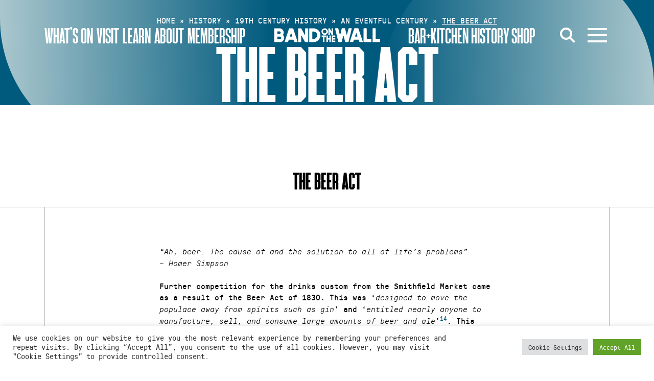

--- FILE ---
content_type: text/html; charset=UTF-8
request_url: https://bandonthewall.org/history/19th-century-history/chapter-1-an-eventful-century/the-beer-act/
body_size: 17403
content:
<!DOCTYPE html>
<html class="no-js" lang="en-GB">
<head>
	<meta charset="UTF-8">
	<meta http-equiv="X-UA-Compatible" content="IE=edge">
	<link rel="profile" href="https://gmpg.org/xfn/11">
	<meta name="viewport" content="width=device-width, initial-scale=1">
	<meta name='robots' content='index, follow, max-image-preview:large, max-snippet:-1, max-video-preview:-1' />
<script>window._wca = window._wca || [];</script>

	<!-- This site is optimized with the Yoast SEO plugin v26.8 - https://yoast.com/product/yoast-seo-wordpress/ -->
	<title>The Beer Act - Band on the Wall</title>
	<link rel="canonical" href="https://bandonthewall.org/history/19th-century-history/chapter-1-an-eventful-century/the-beer-act/" />
	<meta property="og:locale" content="en_GB" />
	<meta property="og:type" content="article" />
	<meta property="og:title" content="The Beer Act - Band on the Wall" />
	<meta property="og:description" content="The Beer Act" />
	<meta property="og:url" content="https://bandonthewall.org/history/19th-century-history/chapter-1-an-eventful-century/the-beer-act/" />
	<meta property="og:site_name" content="Band on the Wall" />
	<meta name="twitter:card" content="summary_large_image" />
	<script type="application/ld+json" class="yoast-schema-graph">{"@context":"https://schema.org","@graph":[{"@type":"WebPage","@id":"https://bandonthewall.org/history/19th-century-history/chapter-1-an-eventful-century/the-beer-act/","url":"https://bandonthewall.org/history/19th-century-history/chapter-1-an-eventful-century/the-beer-act/","name":"The Beer Act - Band on the Wall","isPartOf":{"@id":"https://bandonthewall.org/#website"},"datePublished":"2012-02-24T14:29:21+00:00","breadcrumb":{"@id":"https://bandonthewall.org/history/19th-century-history/chapter-1-an-eventful-century/the-beer-act/#breadcrumb"},"inLanguage":"en-GB","potentialAction":[{"@type":"ReadAction","target":["https://bandonthewall.org/history/19th-century-history/chapter-1-an-eventful-century/the-beer-act/"]}]},{"@type":"BreadcrumbList","@id":"https://bandonthewall.org/history/19th-century-history/chapter-1-an-eventful-century/the-beer-act/#breadcrumb","itemListElement":[{"@type":"ListItem","position":1,"name":"Home","item":"https://bandonthewall.org/"},{"@type":"ListItem","position":2,"name":"History","item":"https://bandonthewall.org/history/"},{"@type":"ListItem","position":3,"name":"19th Century History","item":"https://bandonthewall.org/history/19th-century-history/"},{"@type":"ListItem","position":4,"name":"An Eventful Century","item":"https://bandonthewall.org/history/19th-century-history/chapter-1-an-eventful-century/"},{"@type":"ListItem","position":5,"name":"The Beer Act"}]},{"@type":"WebSite","@id":"https://bandonthewall.org/#website","url":"https://bandonthewall.org/","name":"Band on the Wall","description":"","potentialAction":[{"@type":"SearchAction","target":{"@type":"EntryPoint","urlTemplate":"https://bandonthewall.org/?s={search_term_string}"},"query-input":{"@type":"PropertyValueSpecification","valueRequired":true,"valueName":"search_term_string"}}],"inLanguage":"en-GB"}]}</script>
	<!-- / Yoast SEO plugin. -->


<link rel='dns-prefetch' href='//share.oh.digital' />
<link rel='dns-prefetch' href='//code.jquery.com' />
<link rel='dns-prefetch' href='//vjs.zencdn.net' />
<link rel='dns-prefetch' href='//stats.wp.com' />
<link rel='dns-prefetch' href='//cdnjs.cloudflare.com' />
<link rel="alternate" type="application/rss+xml" title="Band on the Wall &raquo; Feed" href="https://bandonthewall.org/feed/" />
<link rel="alternate" type="application/rss+xml" title="Band on the Wall &raquo; Comments Feed" href="https://bandonthewall.org/comments/feed/" />
<link rel="alternate" title="oEmbed (JSON)" type="application/json+oembed" href="https://bandonthewall.org/wp-json/oembed/1.0/embed?url=https%3A%2F%2Fbandonthewall.org%2Fhistory%2F19th-century-history%2Fchapter-1-an-eventful-century%2Fthe-beer-act%2F" />
<link rel="alternate" title="oEmbed (XML)" type="text/xml+oembed" href="https://bandonthewall.org/wp-json/oembed/1.0/embed?url=https%3A%2F%2Fbandonthewall.org%2Fhistory%2F19th-century-history%2Fchapter-1-an-eventful-century%2Fthe-beer-act%2F&#038;format=xml" />
<style id='wp-img-auto-sizes-contain-inline-css' type='text/css'>
img:is([sizes=auto i],[sizes^="auto," i]){contain-intrinsic-size:3000px 1500px}
/*# sourceURL=wp-img-auto-sizes-contain-inline-css */
</style>
<style id='wp-emoji-styles-inline-css' type='text/css'>

	img.wp-smiley, img.emoji {
		display: inline !important;
		border: none !important;
		box-shadow: none !important;
		height: 1em !important;
		width: 1em !important;
		margin: 0 0.07em !important;
		vertical-align: -0.1em !important;
		background: none !important;
		padding: 0 !important;
	}
/*# sourceURL=wp-emoji-styles-inline-css */
</style>
<style id='classic-theme-styles-inline-css' type='text/css'>
/*! This file is auto-generated */
.wp-block-button__link{color:#fff;background-color:#32373c;border-radius:9999px;box-shadow:none;text-decoration:none;padding:calc(.667em + 2px) calc(1.333em + 2px);font-size:1.125em}.wp-block-file__button{background:#32373c;color:#fff;text-decoration:none}
/*# sourceURL=/wp-includes/css/classic-themes.min.css */
</style>
<link rel='stylesheet' id='woa_front_css-css' href='https://static.bandonthewall.org/app/plugins/addify-order-approval-woocommerce-fork/assets/css/class-woa-front.css?ver=1.0' type='text/css' media='all' />
<link rel='stylesheet' id='cookie-law-info-css' href='https://static.bandonthewall.org/app/plugins/cookie-law-info/legacy/public/css/cookie-law-info-public.css?ver=3.3.9.1' type='text/css' media='all' />
<link rel='stylesheet' id='cookie-law-info-gdpr-css' href='https://static.bandonthewall.org/app/plugins/cookie-law-info/legacy/public/css/cookie-law-info-gdpr.css?ver=3.3.9.1' type='text/css' media='all' />
<link rel='stylesheet' id='woocommerce-layout-css' href='https://static.bandonthewall.org/app/plugins/woocommerce/assets/css/woocommerce-layout.css?ver=10.4.3' type='text/css' media='all' />
<style id='woocommerce-layout-inline-css' type='text/css'>

	.infinite-scroll .woocommerce-pagination {
		display: none;
	}
/*# sourceURL=woocommerce-layout-inline-css */
</style>
<link rel='stylesheet' id='woocommerce-smallscreen-css' href='https://static.bandonthewall.org/app/plugins/woocommerce/assets/css/woocommerce-smallscreen.css?ver=10.4.3' type='text/css' media='only screen and (max-width: 768px)' />
<link rel='stylesheet' id='woocommerce-general-css' href='https://static.bandonthewall.org/app/plugins/woocommerce/assets/css/woocommerce.css?ver=10.4.3' type='text/css' media='all' />
<style id='woocommerce-inline-inline-css' type='text/css'>
.woocommerce form .form-row .required { visibility: visible; }
/*# sourceURL=woocommerce-inline-inline-css */
</style>
<link rel='stylesheet' id='facet-css' href='https://static.bandonthewall.org/app/themes/botw-2022/assets/dist/facet.css?ver=064740c55' type='text/css' media='all' />
<link rel='stylesheet' id='fa-css' href='https://cdnjs.cloudflare.com/ajax/libs/font-awesome/6.4.2/css/all.min.css' type='text/css' media='all' />
<link rel='stylesheet' id='botw-style-css' href='https://static.bandonthewall.org/app/themes/botw-2022/assets/dist/app.css?ver=064740c55' type='text/css' media='all' />
<link rel='stylesheet' id='woocommerce-nyp-css' href='https://static.bandonthewall.org/app/plugins/woocommerce-name-your-price/assets/css/frontend/name-your-price.min.css?ver=3.7.0' type='text/css' media='all' />
<script type="text/javascript" src="https://code.jquery.com/jquery-3.5.1.min.js?ver=3.5.1" id="jquery-js"></script>
<script type="text/javascript" id="woa_front_js-js-extra">
/* <![CDATA[ */
var woa_php_vars = {"admin_url":"https://bandonthewall.org/cms/wp-admin/admin-ajax.php","nonce":"b32017cde3","woa_myaccount_page_url":"https://bandonthewall.org/my-account/"};
//# sourceURL=woa_front_js-js-extra
/* ]]> */
</script>
<script type="text/javascript" src="https://static.bandonthewall.org/app/plugins/addify-order-approval-woocommerce-fork/assets/js/class-woa-front.js?ver=1.0" id="woa_front_js-js"></script>
<script type="text/javascript" id="cookie-law-info-js-extra">
/* <![CDATA[ */
var Cli_Data = {"nn_cookie_ids":[],"cookielist":[],"non_necessary_cookies":[],"ccpaEnabled":"","ccpaRegionBased":"","ccpaBarEnabled":"","strictlyEnabled":["necessary","obligatoire"],"ccpaType":"gdpr","js_blocking":"1","custom_integration":"","triggerDomRefresh":"","secure_cookies":""};
var cli_cookiebar_settings = {"animate_speed_hide":"500","animate_speed_show":"500","background":"#FFF","border":"#b1a6a6c2","border_on":"","button_1_button_colour":"#61a229","button_1_button_hover":"#4e8221","button_1_link_colour":"#fff","button_1_as_button":"1","button_1_new_win":"","button_2_button_colour":"#333","button_2_button_hover":"#292929","button_2_link_colour":"#444","button_2_as_button":"","button_2_hidebar":"","button_3_button_colour":"#dedfe0","button_3_button_hover":"#b2b2b3","button_3_link_colour":"#333333","button_3_as_button":"1","button_3_new_win":"","button_4_button_colour":"#dedfe0","button_4_button_hover":"#b2b2b3","button_4_link_colour":"#333333","button_4_as_button":"1","button_7_button_colour":"#61a229","button_7_button_hover":"#4e8221","button_7_link_colour":"#fff","button_7_as_button":"1","button_7_new_win":"","font_family":"inherit","header_fix":"","notify_animate_hide":"1","notify_animate_show":"","notify_div_id":"#cookie-law-info-bar","notify_position_horizontal":"right","notify_position_vertical":"bottom","scroll_close":"","scroll_close_reload":"","accept_close_reload":"","reject_close_reload":"","showagain_tab":"","showagain_background":"#fff","showagain_border":"#000","showagain_div_id":"#cookie-law-info-again","showagain_x_position":"100px","text":"#333333","show_once_yn":"","show_once":"10000","logging_on":"","as_popup":"","popup_overlay":"1","bar_heading_text":"","cookie_bar_as":"banner","popup_showagain_position":"bottom-right","widget_position":"left"};
var log_object = {"ajax_url":"https://bandonthewall.org/cms/wp-admin/admin-ajax.php"};
//# sourceURL=cookie-law-info-js-extra
/* ]]> */
</script>
<script type="text/javascript" src="https://static.bandonthewall.org/app/plugins/cookie-law-info/legacy/public/js/cookie-law-info-public.js?ver=3.3.9.1" id="cookie-law-info-js"></script>
<script type="text/javascript" src="https://static.bandonthewall.org/app/plugins/woocommerce/assets/js/jquery-blockui/jquery.blockUI.min.js?ver=2.7.0-wc.10.4.3" id="wc-jquery-blockui-js" defer="defer" data-wp-strategy="defer"></script>
<script type="text/javascript" id="wc-add-to-cart-js-extra">
/* <![CDATA[ */
var wc_add_to_cart_params = {"ajax_url":"/cms/wp-admin/admin-ajax.php","wc_ajax_url":"/?wc-ajax=%%endpoint%%","i18n_view_cart":"View cart","cart_url":"https://bandonthewall.org/basket/","is_cart":"","cart_redirect_after_add":"yes"};
//# sourceURL=wc-add-to-cart-js-extra
/* ]]> */
</script>
<script type="text/javascript" src="https://static.bandonthewall.org/app/plugins/woocommerce/assets/js/frontend/add-to-cart.min.js?ver=10.4.3" id="wc-add-to-cart-js" defer="defer" data-wp-strategy="defer"></script>
<script type="text/javascript" src="https://static.bandonthewall.org/app/plugins/woocommerce/assets/js/js-cookie/js.cookie.min.js?ver=2.1.4-wc.10.4.3" id="wc-js-cookie-js" defer="defer" data-wp-strategy="defer"></script>
<script type="text/javascript" id="woocommerce-js-extra">
/* <![CDATA[ */
var woocommerce_params = {"ajax_url":"/cms/wp-admin/admin-ajax.php","wc_ajax_url":"/?wc-ajax=%%endpoint%%","i18n_password_show":"Show password","i18n_password_hide":"Hide password"};
//# sourceURL=woocommerce-js-extra
/* ]]> */
</script>
<script type="text/javascript" src="https://static.bandonthewall.org/app/plugins/woocommerce/assets/js/frontend/woocommerce.min.js?ver=10.4.3" id="woocommerce-js" defer="defer" data-wp-strategy="defer"></script>
<script type="text/javascript" src="https://vjs.zencdn.net/7.17.0/video.min.js" id="videojs-js"></script>
<script type="text/javascript" src="https://stats.wp.com/s-202606.js" id="woocommerce-analytics-js" defer="defer" data-wp-strategy="defer"></script>
<link rel="https://api.w.org/" href="https://bandonthewall.org/wp-json/" /><link rel="alternate" title="JSON" type="application/json" href="https://bandonthewall.org/wp-json/wp/v2/pages/7829" /><!-- Global site tag (gtag.js) - Google Analytics -->
<script type="text/plain" data-cli-class="cli-blocker-script"  data-cli-script-type="analytics" data-cli-block="true"  data-cli-element-position="head" async src="https://www.googletagmanager.com/gtag/js?id=G-5D6Y6PWYJB"></script>
<script type="text/plain" data-cli-class="cli-blocker-script"  data-cli-script-type="analytics" data-cli-block="true"  data-cli-element-position="head">
  window.dataLayer = window.dataLayer || [];
  function gtag(){dataLayer.push(arguments);}
  gtag('js', new Date());

  gtag('config', 'UA-6255459-1', { 'anonymize_ip': true });
  gtag('config', 'G-5D6Y6PWYJB', { 'anonymize_ip': true });
</script>

<!-- Meta Pixel Code -->
<script type="text/plain" data-cli-class="cli-blocker-script"  data-cli-script-type="analytics" data-cli-block="true"  data-cli-element-position="head">
!function(f,b,e,v,n,t,s)
{if(f.fbq)return;n=f.fbq=function(){n.callMethod?
n.callMethod.apply(n,arguments):n.queue.push(arguments)};
if(!f._fbq)f._fbq=n;n.push=n;n.loaded=!0;n.version='2.0';
n.queue=[];t=b.createElement(e);t.async=!0;
t.src=v;s=b.getElementsByTagName(e)[0];
s.parentNode.insertBefore(t,s)}(window,document,'script',
'https://connect.facebook.net/en_US/fbevents.js');
 fbq('init', '397338682879693'); 
fbq('track', 'PageView');
</script>
<noscript>
<img height="1" width="1" 
src="https://www.facebook.com/tr?id=397338682879693&ev=PageView
&noscript=1"/>
</noscript>
<!-- End Meta Pixel Code -->
<script>  var el_i13_login_captcha=null; var el_i13_register_captcha=null; </script>	<style>img#wpstats{display:none}</style>
			<noscript><style>.woocommerce-product-gallery{ opacity: 1 !important; }</style></noscript>
		<style id='global-styles-inline-css' type='text/css'>
:root{--wp--preset--aspect-ratio--square: 1;--wp--preset--aspect-ratio--4-3: 4/3;--wp--preset--aspect-ratio--3-4: 3/4;--wp--preset--aspect-ratio--3-2: 3/2;--wp--preset--aspect-ratio--2-3: 2/3;--wp--preset--aspect-ratio--16-9: 16/9;--wp--preset--aspect-ratio--9-16: 9/16;--wp--preset--color--black: #000000;--wp--preset--color--cyan-bluish-gray: #abb8c3;--wp--preset--color--white: #ffffff;--wp--preset--color--pale-pink: #f78da7;--wp--preset--color--vivid-red: #cf2e2e;--wp--preset--color--luminous-vivid-orange: #ff6900;--wp--preset--color--luminous-vivid-amber: #fcb900;--wp--preset--color--light-green-cyan: #7bdcb5;--wp--preset--color--vivid-green-cyan: #00d084;--wp--preset--color--pale-cyan-blue: #8ed1fc;--wp--preset--color--vivid-cyan-blue: #0693e3;--wp--preset--color--vivid-purple: #9b51e0;--wp--preset--gradient--vivid-cyan-blue-to-vivid-purple: linear-gradient(135deg,rgb(6,147,227) 0%,rgb(155,81,224) 100%);--wp--preset--gradient--light-green-cyan-to-vivid-green-cyan: linear-gradient(135deg,rgb(122,220,180) 0%,rgb(0,208,130) 100%);--wp--preset--gradient--luminous-vivid-amber-to-luminous-vivid-orange: linear-gradient(135deg,rgb(252,185,0) 0%,rgb(255,105,0) 100%);--wp--preset--gradient--luminous-vivid-orange-to-vivid-red: linear-gradient(135deg,rgb(255,105,0) 0%,rgb(207,46,46) 100%);--wp--preset--gradient--very-light-gray-to-cyan-bluish-gray: linear-gradient(135deg,rgb(238,238,238) 0%,rgb(169,184,195) 100%);--wp--preset--gradient--cool-to-warm-spectrum: linear-gradient(135deg,rgb(74,234,220) 0%,rgb(151,120,209) 20%,rgb(207,42,186) 40%,rgb(238,44,130) 60%,rgb(251,105,98) 80%,rgb(254,248,76) 100%);--wp--preset--gradient--blush-light-purple: linear-gradient(135deg,rgb(255,206,236) 0%,rgb(152,150,240) 100%);--wp--preset--gradient--blush-bordeaux: linear-gradient(135deg,rgb(254,205,165) 0%,rgb(254,45,45) 50%,rgb(107,0,62) 100%);--wp--preset--gradient--luminous-dusk: linear-gradient(135deg,rgb(255,203,112) 0%,rgb(199,81,192) 50%,rgb(65,88,208) 100%);--wp--preset--gradient--pale-ocean: linear-gradient(135deg,rgb(255,245,203) 0%,rgb(182,227,212) 50%,rgb(51,167,181) 100%);--wp--preset--gradient--electric-grass: linear-gradient(135deg,rgb(202,248,128) 0%,rgb(113,206,126) 100%);--wp--preset--gradient--midnight: linear-gradient(135deg,rgb(2,3,129) 0%,rgb(40,116,252) 100%);--wp--preset--font-size--small: 13px;--wp--preset--font-size--medium: 20px;--wp--preset--font-size--large: 36px;--wp--preset--font-size--x-large: 42px;--wp--preset--spacing--20: 0.44rem;--wp--preset--spacing--30: 0.67rem;--wp--preset--spacing--40: 1rem;--wp--preset--spacing--50: 1.5rem;--wp--preset--spacing--60: 2.25rem;--wp--preset--spacing--70: 3.38rem;--wp--preset--spacing--80: 5.06rem;--wp--preset--shadow--natural: 6px 6px 9px rgba(0, 0, 0, 0.2);--wp--preset--shadow--deep: 12px 12px 50px rgba(0, 0, 0, 0.4);--wp--preset--shadow--sharp: 6px 6px 0px rgba(0, 0, 0, 0.2);--wp--preset--shadow--outlined: 6px 6px 0px -3px rgb(255, 255, 255), 6px 6px rgb(0, 0, 0);--wp--preset--shadow--crisp: 6px 6px 0px rgb(0, 0, 0);}:where(.is-layout-flex){gap: 0.5em;}:where(.is-layout-grid){gap: 0.5em;}body .is-layout-flex{display: flex;}.is-layout-flex{flex-wrap: wrap;align-items: center;}.is-layout-flex > :is(*, div){margin: 0;}body .is-layout-grid{display: grid;}.is-layout-grid > :is(*, div){margin: 0;}:where(.wp-block-columns.is-layout-flex){gap: 2em;}:where(.wp-block-columns.is-layout-grid){gap: 2em;}:where(.wp-block-post-template.is-layout-flex){gap: 1.25em;}:where(.wp-block-post-template.is-layout-grid){gap: 1.25em;}.has-black-color{color: var(--wp--preset--color--black) !important;}.has-cyan-bluish-gray-color{color: var(--wp--preset--color--cyan-bluish-gray) !important;}.has-white-color{color: var(--wp--preset--color--white) !important;}.has-pale-pink-color{color: var(--wp--preset--color--pale-pink) !important;}.has-vivid-red-color{color: var(--wp--preset--color--vivid-red) !important;}.has-luminous-vivid-orange-color{color: var(--wp--preset--color--luminous-vivid-orange) !important;}.has-luminous-vivid-amber-color{color: var(--wp--preset--color--luminous-vivid-amber) !important;}.has-light-green-cyan-color{color: var(--wp--preset--color--light-green-cyan) !important;}.has-vivid-green-cyan-color{color: var(--wp--preset--color--vivid-green-cyan) !important;}.has-pale-cyan-blue-color{color: var(--wp--preset--color--pale-cyan-blue) !important;}.has-vivid-cyan-blue-color{color: var(--wp--preset--color--vivid-cyan-blue) !important;}.has-vivid-purple-color{color: var(--wp--preset--color--vivid-purple) !important;}.has-black-background-color{background-color: var(--wp--preset--color--black) !important;}.has-cyan-bluish-gray-background-color{background-color: var(--wp--preset--color--cyan-bluish-gray) !important;}.has-white-background-color{background-color: var(--wp--preset--color--white) !important;}.has-pale-pink-background-color{background-color: var(--wp--preset--color--pale-pink) !important;}.has-vivid-red-background-color{background-color: var(--wp--preset--color--vivid-red) !important;}.has-luminous-vivid-orange-background-color{background-color: var(--wp--preset--color--luminous-vivid-orange) !important;}.has-luminous-vivid-amber-background-color{background-color: var(--wp--preset--color--luminous-vivid-amber) !important;}.has-light-green-cyan-background-color{background-color: var(--wp--preset--color--light-green-cyan) !important;}.has-vivid-green-cyan-background-color{background-color: var(--wp--preset--color--vivid-green-cyan) !important;}.has-pale-cyan-blue-background-color{background-color: var(--wp--preset--color--pale-cyan-blue) !important;}.has-vivid-cyan-blue-background-color{background-color: var(--wp--preset--color--vivid-cyan-blue) !important;}.has-vivid-purple-background-color{background-color: var(--wp--preset--color--vivid-purple) !important;}.has-black-border-color{border-color: var(--wp--preset--color--black) !important;}.has-cyan-bluish-gray-border-color{border-color: var(--wp--preset--color--cyan-bluish-gray) !important;}.has-white-border-color{border-color: var(--wp--preset--color--white) !important;}.has-pale-pink-border-color{border-color: var(--wp--preset--color--pale-pink) !important;}.has-vivid-red-border-color{border-color: var(--wp--preset--color--vivid-red) !important;}.has-luminous-vivid-orange-border-color{border-color: var(--wp--preset--color--luminous-vivid-orange) !important;}.has-luminous-vivid-amber-border-color{border-color: var(--wp--preset--color--luminous-vivid-amber) !important;}.has-light-green-cyan-border-color{border-color: var(--wp--preset--color--light-green-cyan) !important;}.has-vivid-green-cyan-border-color{border-color: var(--wp--preset--color--vivid-green-cyan) !important;}.has-pale-cyan-blue-border-color{border-color: var(--wp--preset--color--pale-cyan-blue) !important;}.has-vivid-cyan-blue-border-color{border-color: var(--wp--preset--color--vivid-cyan-blue) !important;}.has-vivid-purple-border-color{border-color: var(--wp--preset--color--vivid-purple) !important;}.has-vivid-cyan-blue-to-vivid-purple-gradient-background{background: var(--wp--preset--gradient--vivid-cyan-blue-to-vivid-purple) !important;}.has-light-green-cyan-to-vivid-green-cyan-gradient-background{background: var(--wp--preset--gradient--light-green-cyan-to-vivid-green-cyan) !important;}.has-luminous-vivid-amber-to-luminous-vivid-orange-gradient-background{background: var(--wp--preset--gradient--luminous-vivid-amber-to-luminous-vivid-orange) !important;}.has-luminous-vivid-orange-to-vivid-red-gradient-background{background: var(--wp--preset--gradient--luminous-vivid-orange-to-vivid-red) !important;}.has-very-light-gray-to-cyan-bluish-gray-gradient-background{background: var(--wp--preset--gradient--very-light-gray-to-cyan-bluish-gray) !important;}.has-cool-to-warm-spectrum-gradient-background{background: var(--wp--preset--gradient--cool-to-warm-spectrum) !important;}.has-blush-light-purple-gradient-background{background: var(--wp--preset--gradient--blush-light-purple) !important;}.has-blush-bordeaux-gradient-background{background: var(--wp--preset--gradient--blush-bordeaux) !important;}.has-luminous-dusk-gradient-background{background: var(--wp--preset--gradient--luminous-dusk) !important;}.has-pale-ocean-gradient-background{background: var(--wp--preset--gradient--pale-ocean) !important;}.has-electric-grass-gradient-background{background: var(--wp--preset--gradient--electric-grass) !important;}.has-midnight-gradient-background{background: var(--wp--preset--gradient--midnight) !important;}.has-small-font-size{font-size: var(--wp--preset--font-size--small) !important;}.has-medium-font-size{font-size: var(--wp--preset--font-size--medium) !important;}.has-large-font-size{font-size: var(--wp--preset--font-size--large) !important;}.has-x-large-font-size{font-size: var(--wp--preset--font-size--x-large) !important;}
/*# sourceURL=global-styles-inline-css */
</style>
<link rel='stylesheet' id='wc-stripe-blocks-checkout-style-css' href='https://static.bandonthewall.org/app/plugins/woocommerce-gateway-stripe/build/upe-blocks.css?ver=5149cca93b0373758856' type='text/css' media='all' />
<link rel='stylesheet' id='wc-blocks-style-css' href='https://static.bandonthewall.org/app/plugins/woocommerce/assets/client/blocks/wc-blocks.css?ver=wc-10.4.3' type='text/css' media='all' />
<link rel='stylesheet' id='cookie-law-info-table-css' href='https://static.bandonthewall.org/app/plugins/cookie-law-info/legacy/public/css/cookie-law-info-table.css?ver=3.3.9.1' type='text/css' media='all' />
</head>

<body class="wp-singular page-template page-template-views page-template-template-history page-template-viewstemplate-history-php page page-id-7829 page-child parent-pageid-7822 wp-theme-botw-2022 theme-botw-2022 woocommerce-no-js">
	<a class="skip-link screen-reader-text" href="#content">Skip to content</a>
	<div id="wrapper">
		<header id="header" class="site-header">
			<div class="container container--fluid">

				<div class="main-header">
					<div class="main-logo">
						<a href="https://bandonthewall.org" class="d-lg-none"><img src="https://static.bandonthewall.org/app/themes/botw-2022/assets/dist/logo-sm.svg" alt="Band on the Wall"></a>
						<a href="https://bandonthewall.org" class="d-none d-lg-block"><img src="https://static.bandonthewall.org/app/themes/botw-2022/assets/dist/logo-lg.svg" alt="Band on the Wall"></a>
					</div>

					<nav class="main-header__nav left">

												<a href="https://bandonthewall.org/visit/access/" target="" class="nav-menu__nav-link">Access</a>
						
						<ul class="main-menu" role="menubar"><li id="menu-item-55112" class="menu-item menu-item-type-post_type menu-item-object-page menu-item-55112"><a href="https://bandonthewall.org/whats-on/">What’s On</a></li>
<li id="menu-item-55110" class="menu-item menu-item-type-post_type menu-item-object-page menu-item-55110"><a href="https://bandonthewall.org/visit/">Visit</a></li>
<li id="menu-item-61669" class="menu-item menu-item-type-post_type menu-item-object-page menu-item-61669"><a href="https://bandonthewall.org/learning/">Learn</a></li>
<li id="menu-item-55113" class="menu-item menu-item-type-post_type menu-item-object-page menu-item-55113"><a href="https://bandonthewall.org/about/">About</a></li>
<li id="menu-item-64295" class="menu-item menu-item-type-post_type menu-item-object-page menu-item-64295"><a href="https://bandonthewall.org/visit/membership/">Membership</a></li>
</ul>					</nav>
					<nav class="main-header__nav right">
						<ul class="main-menu" role="menubar"><li id="menu-item-61668" class="menu-item menu-item-type-post_type menu-item-object-page menu-item-61668"><a href="https://bandonthewall.org/visit/copperbar/">Bar+Kitchen</a></li>
<li id="menu-item-55116" class="menu-item menu-item-type-post_type menu-item-object-page current-page-ancestor menu-item-55116"><a href="https://bandonthewall.org/history/">History</a></li>
<li id="menu-item-55117" class="menu-item menu-item-type-custom menu-item-object-custom menu-item-55117"><a href="https://bandonthewall.myshopify.com/">Shop</a></li>
</ul>
						<a href="#" class="search-opener" aria-label="Open Search">
							<svg xmlns="http://www.w3.org/2000/svg" width="30.14" height="30.14" viewBox="0 0 30.14 30.14">
								<line x1="28.72" y1="28.72" x2="18.77" y2="18.77" fill="none" stroke="#fff" stroke-width="4"/>
								<circle cx="12" cy="12" r="10" fill="none" stroke="#fff" stroke-width="4"/>
							</svg>
						</a>

												
						<a class="nav-opener" href="#" aria-label="Open Menu" aria-role="button"><span></span><i></i></a>
					</nav>

				</div>
				<div class="mobile-menu-wrap">
					<div class="main-nav__wrap">
						<div class="main-nav__nav-holder">
		<nav class="megamenu-top">
		<ul class="list-unstyled main-nav__nav megamenu-grid" role="menubar">
							<li class="">
					<a href="https://bandonthewall.org/whats-on/" class="">
						What’s On													<button tabindex="0" aria-label="Show submenu for What’s On"></button>
											</a>
											<div class="main-nav__dropdown">
							<ul class="sub-menu" aria-label="submenu">
																	<li><a href="https://bandonthewall.org/whats-on/?range_options=today&amp;date_range_start=&amp;date_range_end=">Today</a></li>
																	<li><a href="https://bandonthewall.org/whats-on/?range_options=tomorrow&amp;date_range_start=&amp;date_range_end=">Tomorrow</a></li>
															</ul>
						</div>
									</li>
							<li class="tall-boi">
					<a href="https://bandonthewall.org/visit/" class="">
						Visit													<button tabindex="0" aria-label="Show submenu for Visit"></button>
											</a>
											<div class="main-nav__dropdown">
							<ul class="sub-menu" aria-label="submenu">
																	<li><a href="https://bandonthewall.org/visit/faqs/">FAQs</a></li>
																	<li><a href="https://bandonthewall.org/visit/access/">Access</a></li>
																	<li><a href="https://bandonthewall.org/visit/core-values/">Core Values</a></li>
																	<li><a href="https://bandonthewall.org/visit/ticketing-and-box-office/">Tickets</a></li>
																	<li><a href="https://bandonthewall.org/visit/membership/">Membership</a></li>
															</ul>
						</div>
									</li>
							<li class="tall-boi">
					<a href="https://bandonthewall.org/about/" class="">
						About													<button tabindex="0" aria-label="Show submenu for About"></button>
											</a>
											<div class="main-nav__dropdown">
							<ul class="sub-menu" aria-label="submenu">
																	<li><a href="https://bandonthewall.org/about/charity/">Charity</a></li>
																	<li><a href="https://bandonthewall.org/about/team/">Team</a></li>
																	<li><a href="https://bandonthewall.org/about/jobs/">Jobs</a></li>
																	<li><a href="https://bandonthewall.org/about/trustees/">Trustees</a></li>
																	<li><a href="https://bandonthewall.org/about/event-venue-hire-manchester-band-on-the-wall/">Venue Hire</a></li>
															</ul>
						</div>
									</li>
							<li class="tall-boi">
					<a href="https://bandonthewall.org/learning/" class="">
						Learning													<button tabindex="0" aria-label="Show submenu for Learning"></button>
											</a>
											<div class="main-nav__dropdown">
							<ul class="sub-menu" aria-label="submenu">
																	<li><a href="https://bandonthewall.org/learning/">Courses &amp; Classes</a></li>
																	<li><a href="https://bandonthewall.org/learning/artsmark-arts-awards-teaching-resources/">Teaching Resources</a></li>
																	<li><a href="https://bandonthewall.org/learning/world-of-music-tunes/">World of Music Tunes</a></li>
																	<li><a href="https://bandonthewall.org/learning/learning-library/">Learning Library</a></li>
																	<li><a href="https://www.tmc.ac.uk/subject-areas/music/">The Manchester College</a></li>
																	<li><a href="https://bandonthewall.org/category/world-of-music/people-and-places/">People and Places</a></li>
															</ul>
						</div>
									</li>
							<li class="">
					<a href="https://bandonthewall.org/visit/copperbar/" class="">
						The Copper Bar											</a>
									</li>
					</ul>
	</nav>
		</div>

<div class="main-nav__nav-holder">
	<ul class="list-unstyled main-nav__nav">
		<li>
			<a href="/news">News</a>
			<div class="main-nav__dropdown">
				<div class="info-block">

											<a href="https://bandonthewall.org/2026/01/cotonete-uk-tour/" class="info-block__text d-block">
							Cotonete UK Tour						</a>
						<span class="info-block__time">
							<time datetime="2021-11-03">07.01.2026</time>
						</span>
									</div>
			</div>
		</li>
		<li>
						<a href="https://bandonthewall.org/history/">History</a>
			<div class="main-nav__dropdown">
								<ul class="list-unstyled main-nav__dropdown-nav">
					<li class="page_item page-item-90580"><a href="https://bandonthewall.org/history/interviews/">Interviews</a></li>
<li class="page_item page-item-7821 page_item_has_children current_page_ancestor"><a href="https://bandonthewall.org/history/19th-century-history/">19th Century History</a></li>
<li class="page_item page-item-7875 page_item_has_children"><a href="https://bandonthewall.org/history/20th-century-history/">20th Century History</a></li>
				</ul>
							</div>
		</li>
		<li>
						<a href="https://bandonthewall.org/about/team/">Contact</a>
			<div class="main-nav__dropdown">
				<div class="main-nav__address-block">
					<address>
						25 Swan Street<br />
Northern Quarter<br />
Manchester<br />
M4 5JZ					</address>
				</div>
			</div>
		</li>
		<li class="d-none d-lg-block">
			<a href="/about/access">Access</a>
			<div class="main-nav__dropdown">
				<div class="main-nav__dropdown-wrap">
					<div class="accessibility-panel">
						<span class="accessibility-panel__title">Text Size</span>
						<ul class="list-unstyled accessibility-panel__list accessibility-panel__list--resize d-flex flex-wrap">
							<li><a href="#" class="sm zoomout" aria-label="Small text size">A</a></li>
							<li><a href="#" class="lg zoomin" aria-label="Large text size">A</a></li>
						</ul>
					</div>
					<div class="accessibility-panel">
						<span class="accessibility-panel__title">High Contrast</span>
						<ul class="list-unstyled accessibility-panel__list accessibility-panel__list--contrast d-flex flex-wrap">
							<li><a href="#" class="high-contrast-on" aria-label="Enable high contrast mode">On</a></li>
							<li><a href="#" class="high-contrast-off" aria-label="Disable high contrast mode">Off</a></li>
						</ul>
					</div>
				</div>
			</div>
		</li>
	</ul>
</div>

<div class="megamenu-bottom">
	<div class="megamenu-bottom__wrap">
		<ul class="eg-links">
						<li><a href="https://bandonthewall.myshopify.com/">Shop</a></li>
					</ul>
		<div class="megamenu-bottom__aside">
			<div class="main-nav__social-wrap">
				<ul class="list-unstyled social-networks">
											<li>
							<a href="https://www.facebook.com/bandonthewall" aria-label="Facebook">
																	<img src="https://static.bandonthewall.org/app/uploads/2025/11/facebook-f-brands-solid-full.svg" alt="">
															</a>
						</li>
											<li>
							<a href="https://twitter.com/bandonthewall" aria-label="Twitter">
																	<img src="https://static.bandonthewall.org/app/uploads/2025/11/x-twitter-brands-solid-full.svg" alt="">
															</a>
						</li>
											<li>
							<a href="https://www.instagram.com/bandonthewall/" aria-label="Instagram">
																	<img src="https://static.bandonthewall.org/app/uploads/2025/11/instagram-brands-solid-full.svg" alt="">
															</a>
						</li>
											<li>
							<a href="https://www.youtube.com/thebandonthewall" aria-label="Youtube">
																	<img src="https://static.bandonthewall.org/app/uploads/2025/11/youtube-brands-solid-full.svg" alt="">
															</a>
						</li>
											<li>
							<a href="https://bandmcr.org/whatsapp" aria-label="WhatsApp">
																	<img src="https://static.bandonthewall.org/app/uploads/2025/11/whatsapp-brands-solid-full.svg" alt="">
															</a>
						</li>
									</ul>
			</div>
			<div class="main-nav__form-wrap">
				<form role="search" method="get" class="search-form" action="https://bandonthewall.org/"  autocomplete="off">
	<input type="search" class="search-form__input"	placeholder="Search …" value="" name="s" title="Search for:" />
	<button class="search-form__btn-submit" type="submit" aria-label="Search"><span class="icon-holder icon-search"></span></button>
</form>			</div>
		</div>
	</div>
</div>
					</div>
				</div>

				<div class="outer-menu-wrap">
					<div class="container">
						<div class="nav-menu">
							<div class="nav-menu__menu-wrap">
								<div class="nav-menu__navigation-clone"></div>
							</div>
						</div>
					</div>
				</div>
			</div>
		</header>
		<div class="page-holder">
			<main id="main" role="main">

	
<div class="hero-section hero-section--ver1 relative has-bg has-image has-gradient--bluelightblue">
	
	<div class="relative w-full flex justify-center items-center z-10 min-h-[420px] lg:min-h-[850px] ">

		<div>
			<div class="max-w-[1280px] px-6 lg:px-12 mx-auto">
				<div class="grid gap-6 lg:gap-8 items-center justify-center">
					<nav class="breadcrumbs text-center">
						<p id="breadcrumb" class="breadcrumbs-list !p-0"><span><span><a href="https://bandonthewall.org/">Home</a></span> » <span><a href="https://bandonthewall.org/history/">History</a></span> » <span><a href="https://bandonthewall.org/history/19th-century-history/">19th Century History</a></span> » <span><a href="https://bandonthewall.org/history/19th-century-history/chapter-1-an-eventful-century/">An Eventful Century</a></span> » <span class="breadcrumb_last" aria-current="page">The Beer Act</span></span></p>					</nav>

					<div class="py-6 lg:py-8 border-y border-yellow text-center">
						<h1 class="h1--sm !text-scaling text-white !m-0">The Beer Act</h1>
					</div>

					<div class="relative">
						
					</div>
				</div>
			</div>
		</div>

	</div>

	
</div>
	

			<div class="history-filter" data-filter-openClose>
			<a href="#" class="history-filter__opener bg-blue hover--pink d-block" data-filter-opener>Index</a>
			<div class="history-filter__slide bg-blue-100" data-filter-slide>
				<div class="container">
					<ul class="history-menu">
						<li class="page_item page-item-90580"><a href="https://bandonthewall.org/history/interviews/">Interviews</a></li>
<li class="page_item page-item-7821 page_item_has_children current_page_ancestor"><a href="https://bandonthewall.org/history/19th-century-history/">19th Century History</a>
<ul class='children'>
	<li class="page_item page-item-7822 page_item_has_children current_page_ancestor current_page_parent"><a href="https://bandonthewall.org/history/19th-century-history/chapter-1-an-eventful-century/">An Eventful Century</a>
	<ul class='children'>
		<li class="page_item page-item-7823"><a href="https://bandonthewall.org/history/19th-century-history/chapter-1-an-eventful-century/introduction/">Introduction</a></li>
		<li class="page_item page-item-7847"><a href="https://bandonthewall.org/history/19th-century-history/chapter-1-an-eventful-century/to-1820/">To 1820</a></li>
		<li class="page_item page-item-7824"><a href="https://bandonthewall.org/history/19th-century-history/chapter-1-an-eventful-century/on-swan-street/">On Swan Street</a></li>
		<li class="page_item page-item-7825"><a href="https://bandonthewall.org/history/19th-century-history/chapter-1-an-eventful-century/the-drinking-classes/">The Drinking Classes</a></li>
		<li class="page_item page-item-7826"><a href="https://bandonthewall.org/history/19th-century-history/chapter-1-an-eventful-century/pub-entertainments/">Pub Entertainments</a></li>
		<li class="page_item page-item-7827"><a href="https://bandonthewall.org/history/19th-century-history/chapter-1-an-eventful-century/more-seriously/">More Seriously</a></li>
		<li class="page_item page-item-7828"><a href="https://bandonthewall.org/history/19th-century-history/chapter-1-an-eventful-century/smithfield-market/">Smithfield Market</a></li>
		<li class="page_item page-item-7848"><a href="https://bandonthewall.org/history/19th-century-history/chapter-1-an-eventful-century/1820s-1850s/">1820s-1850s</a></li>
		<li class="page_item page-item-7829 current_page_item"><a href="https://bandonthewall.org/history/19th-century-history/chapter-1-an-eventful-century/the-beer-act/" aria-current="page">The Beer Act</a></li>
		<li class="page_item page-item-7830"><a href="https://bandonthewall.org/history/19th-century-history/chapter-1-an-eventful-century/temperance/">Temperance</a></li>
		<li class="page_item page-item-7831"><a href="https://bandonthewall.org/history/19th-century-history/chapter-1-an-eventful-century/sounds-of-the-city/">Sounds of the City</a></li>
		<li class="page_item page-item-7832"><a href="https://bandonthewall.org/history/19th-century-history/chapter-1-an-eventful-century/broadsides/">Broadsides</a></li>
		<li class="page_item page-item-7833"><a href="https://bandonthewall.org/history/19th-century-history/chapter-1-an-eventful-century/marx-engels/">Marx &#038; Engels</a></li>
		<li class="page_item page-item-7849"><a href="https://bandonthewall.org/history/19th-century-history/chapter-1-an-eventful-century/1860s-early-20th-c/">1860s &#8211; Early 20th C.</a></li>
		<li class="page_item page-item-7834"><a href="https://bandonthewall.org/history/19th-century-history/chapter-1-an-eventful-century/pubs-with-music/">Pubs with Music</a></li>
		<li class="page_item page-item-7835"><a href="https://bandonthewall.org/history/19th-century-history/chapter-1-an-eventful-century/new-owners-new-era/">New Owners, New Era</a></li>
		<li class="page_item page-item-7836"><a href="https://bandonthewall.org/history/19th-century-history/chapter-1-an-eventful-century/positive-trading-outlook/">Positive Trading Outlook?</a></li>
		<li class="page_item page-item-7837"><a href="https://bandonthewall.org/history/19th-century-history/chapter-1-an-eventful-century/italians/">Italians</a></li>
		<li class="page_item page-item-7838"><a href="https://bandonthewall.org/history/19th-century-history/chapter-1-an-eventful-century/scuttlers/">Scuttlers: gangs and knife crime</a></li>
		<li class="page_item page-item-7839"><a href="https://bandonthewall.org/history/19th-century-history/chapter-1-an-eventful-century/pickpockets/">Pickpockets in Swan Street</a></li>
		<li class="page_item page-item-7840"><a href="https://bandonthewall.org/history/19th-century-history/chapter-1-an-eventful-century/pianos/">Pianos</a></li>
		<li class="page_item page-item-7841"><a href="https://bandonthewall.org/history/19th-century-history/chapter-1-an-eventful-century/music-halls/">Music Halls</a></li>
		<li class="page_item page-item-7842"><a href="https://bandonthewall.org/history/19th-century-history/chapter-1-an-eventful-century/musicians-union/">Musicians Union</a></li>
		<li class="page_item page-item-7843"><a href="https://bandonthewall.org/history/19th-century-history/chapter-1-an-eventful-century/brass-bands/">Brass Bands</a></li>
		<li class="page_item page-item-7844"><a href="https://bandonthewall.org/history/19th-century-history/chapter-1-an-eventful-century/classical-music/">Classical Music</a></li>
		<li class="page_item page-item-7845"><a href="https://bandonthewall.org/history/19th-century-history/chapter-1-an-eventful-century/ancoats-brotherhood/">Ancoats Brotherhood</a></li>
		<li class="page_item page-item-7846"><a href="https://bandonthewall.org/history/19th-century-history/chapter-1-an-eventful-century/the-mckennas-sell-out/">The McKennas Sell Out</a></li>
	</ul>
</li>
	<li class="page_item page-item-7850"><a href="https://bandonthewall.org/history/19th-century-history/chapter-2-the-publicans-1803-1856/">The Publicans: 1803-1856</a></li>
	<li class="page_item page-item-7852 page_item_has_children"><a href="https://bandonthewall.org/history/19th-century-history/chapter-3-the-mckennas/">The McKennas</a>
	<ul class='children'>
		<li class="page_item page-item-7854"><a href="https://bandonthewall.org/history/19th-century-history/chapter-3-the-mckennas/a-pub-dynasty/">A Pub Dynasty</a></li>
		<li class="page_item page-item-7856"><a href="https://bandonthewall.org/history/19th-century-history/chapter-3-the-mckennas/music-on-oldham-road/">Music on Oldham Road</a></li>
		<li class="page_item page-item-7857"><a href="https://bandonthewall.org/history/19th-century-history/chapter-3-the-mckennas/2nd-3rd-generations/">2nd &#038; 3rd Generations</a></li>
		<li class="page_item page-item-7858"><a href="https://bandonthewall.org/history/19th-century-history/chapter-3-the-mckennas/irish-culture/">Irish Culture</a></li>
		<li class="page_item page-item-7859"><a href="https://bandonthewall.org/history/19th-century-history/chapter-3-the-mckennas/3rd-generation-takeover/">3rd Generation Takeover</a></li>
		<li class="page_item page-item-7855"><a href="https://bandonthewall.org/history/19th-century-history/chapter-3-the-mckennas/the-first-mckenna-pub/">The First McKenna Pub</a></li>
	</ul>
</li>
	<li class="page_item page-item-7862 page_item_has_children"><a href="https://bandonthewall.org/history/19th-century-history/chapter-4-the-buildings/">The Buildings</a>
	<ul class='children'>
		<li class="page_item page-item-7864"><a href="https://bandonthewall.org/history/19th-century-history/chapter-4-the-buildings/18th-century-origins/">18th Century Origins</a></li>
		<li class="page_item page-item-7865"><a href="https://bandonthewall.org/history/19th-century-history/chapter-4-the-buildings/into-the-19th-century/">Into the 19th Century</a></li>
		<li class="page_item page-item-7866"><a href="https://bandonthewall.org/history/19th-century-history/chapter-4-the-buildings/first-expansion-1820s/">First Expansion: 1820s</a></li>
		<li class="page_item page-item-7867"><a href="https://bandonthewall.org/history/19th-century-history/chapter-4-the-buildings/second-extension-1850s/">Second Extension: 1850s</a></li>
		<li class="page_item page-item-7868"><a href="https://bandonthewall.org/history/19th-century-history/chapter-4-the-buildings/the-picturehouse-building/">The Picturehouse Building</a></li>
		<li class="page_item page-item-7869"><a href="https://bandonthewall.org/history/19th-century-history/chapter-4-the-buildings/further-expansion/">Further Expansion</a></li>
		<li class="page_item page-item-7870"><a href="https://bandonthewall.org/history/19th-century-history/chapter-4-the-buildings/cocozza-wood-building/">Cocozza Wood Building</a></li>
	</ul>
</li>
	<li class="page_item page-item-7871 page_item_has_children"><a href="https://bandonthewall.org/history/19th-century-history/appendices/">Appendices</a>
	<ul class='children'>
		<li class="page_item page-item-7872"><a href="https://bandonthewall.org/history/19th-century-history/appendices/appendix-1/">Appendix 1</a></li>
		<li class="page_item page-item-7873"><a href="https://bandonthewall.org/history/19th-century-history/appendices/appendix-2/">Appendix 2</a></li>
		<li class="page_item page-item-7874"><a href="https://bandonthewall.org/history/19th-century-history/appendices/appendix-3/">Appendix 3</a></li>
	</ul>
</li>
</ul>
</li>
<li class="page_item page-item-7875 page_item_has_children"><a href="https://bandonthewall.org/history/20th-century-history/">20th Century History</a>
<ul class='children'>
	<li class="page_item page-item-45180 page_item_has_children"><a href="https://bandonthewall.org/history/20th-century-history/1900-1936/">Into the New Century: 1900 &#8211; 1936</a>
	<ul class='children'>
		<li class="page_item page-item-45185"><a href="https://bandonthewall.org/history/20th-century-history/1900-1936/the-street-scene/">The Street Scene</a></li>
	</ul>
</li>
	<li class="page_item page-item-36376"><a href="https://bandonthewall.org/history/20th-century-history/tyson-era-1937-1949/">The Tyson Era: 1937 &#8211; 1949</a></li>
	<li class="page_item page-item-36687"><a href="https://bandonthewall.org/history/20th-century-history/chapter-7-1950s-60s/">The Name’s in the Window: 1950s &#8211; 1960s</a></li>
	<li class="page_item page-item-7876 page_item_has_children"><a href="https://bandonthewall.org/history/20th-century-history/the-1970s/">Rebirth of The Band: 1970s</a>
	<ul class='children'>
		<li class="page_item page-item-7883"><a href="https://bandonthewall.org/history/20th-century-history/the-1970s/memories-of-the-band-sheila-collier/">Memories of The Band: Sheila Collier</a></li>
		<li class="page_item page-item-7878"><a href="https://bandonthewall.org/history/20th-century-history/the-1970s/steves-jazzy-selection/">Steve&#8217;s Jazzy Selection</a></li>
		<li class="page_item page-item-7879"><a href="https://bandonthewall.org/history/20th-century-history/the-1970s/70s-programme-jazz-centre-society/">Jazz Centre Society</a></li>
		<li class="page_item page-item-7877"><a href="https://bandonthewall.org/history/20th-century-history/the-1970s/70s-programme-manchester-musicians-collective/">Manchester Musicians Collective</a></li>
		<li class="page_item page-item-7880"><a href="https://bandonthewall.org/history/20th-century-history/the-1970s/70s-programme-new-manchester-review/">New Manchester Review</a></li>
		<li class="page_item page-item-7881"><a href="https://bandonthewall.org/history/20th-century-history/the-1970s/70s-programme-lunchtime-theatre-and-comedy/">Lunchtime Theatre and Comedy</a></li>
	</ul>
</li>
	<li class="page_item page-item-36752 page_item_has_children"><a href="https://bandonthewall.org/history/20th-century-history/chapter-9-1980s/">1980s</a>
	<ul class='children'>
		<li class="page_item page-item-49257"><a href="https://bandonthewall.org/history/20th-century-history/chapter-9-1980s/appendix-reggae-bands/">Appendix &#8211; reggae bands</a></li>
		<li class="page_item page-item-36780"><a href="https://bandonthewall.org/history/20th-century-history/chapter-9-1980s/80s-programme-reggae/">Reggae</a></li>
		<li class="page_item page-item-36785"><a href="https://bandonthewall.org/history/20th-century-history/chapter-9-1980s/80s-programme-african/">African Music</a></li>
		<li class="page_item page-item-38066"><a href="https://bandonthewall.org/history/20th-century-history/chapter-9-1980s/memories-band-wall-alex-webb/">Some memories of Band on the Wall by Alex Webb</a></li>
		<li class="page_item page-item-36789"><a href="https://bandonthewall.org/history/20th-century-history/chapter-9-1980s/80s-programme-latin/">Latin Music</a></li>
		<li class="page_item page-item-36791"><a href="https://bandonthewall.org/history/20th-century-history/chapter-9-1980s/80s-programme-blues-rnb-soul/">Blues, Rhythm &#038; Blues and Soul</a></li>
		<li class="page_item page-item-36800"><a href="https://bandonthewall.org/history/20th-century-history/chapter-9-1980s/80s-programme-folk-roots/">Folk Roots</a></li>
		<li class="page_item page-item-7882"><a href="https://bandonthewall.org/history/20th-century-history/chapter-9-1980s/memories-of-the-band-steve-forster/">Memories of The Band: Steve Forster</a></li>
		<li class="page_item page-item-36750"><a href="https://bandonthewall.org/history/20th-century-history/chapter-9-1980s/new-programme-new-management/">New Programme, New Management</a></li>
	</ul>
</li>
</ul>
</li>
					</ul>
				</div>
			</div>
		</div>

		<section class="section-heading">
			<h2 class="h4">The Beer Act</h2>
		</section>
	
	<div class="standard-info" data-target-section>

		<div class="container has-line-decor">

			<div class="standard-info__intro">
				<div class="standard-info__wrap">
					<div class="social-share-wrap">
						<div class="social-share">
													</div>
					</div>
					<div class="text-info-wrap">
						<div class="text-info has-fixed-width">
							<div class="woocommerce-notices-wrapper"></div>
							<p class="quote"><em>“Ah, beer. The cause of and the solution to all of life’s problems”<br />
&#8211; Homer Simpson</em></p>
<p>Further competition for the drinks custom from the Smithfield Market came as a result of the Beer Act of 1830. This was ‘<em>designed to move the populace away from spirits such as gin</em>’ and ‘<em>entitled nearly anyone to manufacture, sell, and consume large amounts of beer and ale</em>’<sup><a href="#edn14">14</a></sup>. This intended ‘<em>novel solution to solving the ruination of the working class’</em><sup>15</sup>was to make beer cheap and very readily available. The beerhouses were only permitted to sell beer and cider.</p>
<blockquote>
<p class="quote"><em>‘At this time beer was seen as a harmless and even nutritional drink &#8211; it was swigged by small children and the clergy alike’<sup><a href="#edn15">15</a></sup>.</em></p>
</blockquote>
<p>It is argued that:</p>
<blockquote>
<p class="quote">‘<em>This legalization of beer as a national drug of choice resulted in some consequences that could not have been foreseen, most notably the rise in the number of the country’s alcoholics.’<sup><a href="#edn14">14</a></sup></em></p>
</blockquote>
<p>But it also led to ‘a<em>n unprecedented prosperity among Northern farmers’</em> due to the consequential, booming demand for barley and, more surprisingly, also resulted in ‘<em>forestalling revolutionary activity’</em> <sup><a href="#edn14">14</a></sup> &#8211; of which there was plenty in the area of the George &amp; Dragon.</p>
<p>It is also argued that the Beer Act, turning homes into beerhouses, began to reduce the gender gap of alcohol consumption, at least in rural areas, but perhaps also in the towns:</p>
<blockquote>
<p class="quote"><em>‘While the men were banding together at the pubs, many women were left often alone in well-stocked homes’</em>.<sup><a href="#edn14">14</a></sup></p>
</blockquote>
<p>In Manchester and Salford, by 1850, the number of beerhouses exceeded 1000, almost double the number of taverns and public houses:<sup><a id="ednref16" href="#edn16">16</a></sup> an average of one new beerhouse a week for 20 years. By 1867 there were over 2000 beerhouses, outnumbering pubs by four to one<sup><a href="#edn17">17</a></sup>.</p>
<p>Many dwellings in the area of the Smithfield Market became beerhouses, in large numbers in Great Ancoats Street and Oldham Road, but also a few in Turner Street, Tib Street, Oak Street and Coop Street. There were only two in Swan Street, reflecting not only the shortness of the street and the fact that it now had six public houses, but also that most of the properties were already thriving places of work, for dealers, shopkeepers, shoemakers, hatters – even the offices of two attorneys, including one next door to the George &amp; Dragon who shared his premises with a flour dealer.</p>
<hr />
<div class="ft">
<p><em><sup><a id="edn14"></a>14</sup>Dr Gay Sibley,‘Good for England, Bad for Her Women: The Beer Act of 1830 and the Cornering of Rural Revolution’ </em></p>
<p><em><sup><a id="edn15"></a>15</sup>‘The History of Public Houses in the UK’, 2010. www.publichouses.org.uk </em></p>
<p><em><sup><a id="edn16"></a>16</sup>Pigot’s Directory of Manchester &amp; Salford, 1850 </em></p>
<p><em><sup><a id="edn17"></a>17</sup>Alistair Mutch,‘Manchester &amp; Liverpool Pubs compared, 1840-1914’,</em></p>
</div>
						</div>
					</div>
				</div>

			</div>
		</div>

			</div>

			<section class="history-pagination">
					</section>
	

				</main>
			</div>
			<footer id="footer">
				<div class="container container--fluid">
					<div class="footer-content">
						<div class="row">
							<div class="col-lg-12">
								<div class="row">
									<div class="col-lg-3 d-flex">
										<div class="footer-content__wrap footer-content__wrap--first-block">
											<div class="footer-logo">
												<a class="d-lg-none" href="https://bandonthewall.org"><img src="https://static.bandonthewall.org/app/themes/botw-2022/assets/dist/footer-logo.svg" alt="Band on the Wall"></a>
												<a class="d-none d-lg-block" href="https://bandonthewall.org"><img src="https://static.bandonthewall.org/app/themes/botw-2022/assets/dist/logo-lg.svg" alt="Band on the Wall"></a>
											</div>
											<div class="footer-info d-none d-lg-block">
												<span class="footer-info__text">Charity No.516351</span>
												<span>Designed by<a class="footer-info__design-link" href="https://instruct.studio" rel="noopener" target="_blank">Instruct</a></span>
												<span>Built by<a class="footer-info__built-link" href="https://oh.digital" rel="noopener" target="_blank">OH Digital</a></span>
											</div>
										</div>
									</div>
									<div class="col-lg-5 d-flex">
										<div class="footer-content__wrap footer-content__wrap--second-block">
											<div class="row">
												<div class="col-6 col-xxl-7">
													<div class="footer-content__footer-address">
														<address>
															25 Swan Street<br />
Northern Quarter<br />
Manchester<br />
M4 5JZ														</address>
													</div>
												</div>
												<div class="col-6 col-xxl-5">
													<nav class="footer-menu"><ul class="menu" role="menubar"><li id="menu-item-55119" class="menu-item menu-item-type-post_type menu-item-object-page menu-item-55119"><a href="https://bandonthewall.org/visit/access/">Access</a></li>
<li id="menu-item-55121" class="menu-item menu-item-type-post_type menu-item-object-page menu-item-55121"><a href="https://bandonthewall.org/privacy-policy/">Privacy &#038; Data Policy</a></li>
<li id="menu-item-55120" class="menu-item menu-item-type-post_type menu-item-object-page menu-item-55120"><a href="https://bandonthewall.org/terms-of-use/">Terms of Use</a></li>
<li id="menu-item-64259" class="menu-item menu-item-type-post_type menu-item-object-page menu-item-64259"><a href="https://bandonthewall.org/membership-terms-and-conditions/">Membership Terms</a></li>
<li id="menu-item-64239" class="menu-item menu-item-type-post_type menu-item-object-page menu-item-64239"><a href="https://bandonthewall.org/my-account/">My account</a></li>
</ul></nav>												</div>
											</div>
										</div>
									</div>
									<div class="col-lg-4 d-flex">
										<div class="footer-content__wrap footer-content__wrap--third-block">
											<div class="subscribe-block">
																								<div class="subscribe-block--inner">
													<span class="subscribe-block__text">Sign up for updates</span>
													<a class="btn btn--outline btn-hover--light-pink" href="https://forms.office.com/Pages/ResponsePage.aspx?id=4j7THZ4HEU2I_TvPL4qRi-y4nv2vzgFFpDM9OAGW4BJUOVk0VkhEV1ZOR0I1MDhRUDNKTjNWNFBITCQlQCN0PWcu" target="_blank" rel="noopener">JOIN</a>
												</div>
																								<ul class="list-unstyled social-networks social-networks--footer-social">
																										<li>
														<a href="https://www.facebook.com/bandonthewall" aria-label="Facebook">
																															<img src="https://static.bandonthewall.org/app/uploads/2025/11/facebook-f-brands-solid-full.svg" alt="">
																													</a>
													</li>
																										<li>
														<a href="https://twitter.com/bandonthewall" aria-label="Twitter">
																															<img src="https://static.bandonthewall.org/app/uploads/2025/11/x-twitter-brands-solid-full.svg" alt="">
																													</a>
													</li>
																										<li>
														<a href="https://www.instagram.com/bandonthewall/" aria-label="Instagram">
																															<img src="https://static.bandonthewall.org/app/uploads/2025/11/instagram-brands-solid-full.svg" alt="">
																													</a>
													</li>
																										<li>
														<a href="https://www.youtube.com/thebandonthewall" aria-label="Youtube">
																															<img src="https://static.bandonthewall.org/app/uploads/2025/11/youtube-brands-solid-full.svg" alt="">
																													</a>
													</li>
																										<li>
														<a href="https://bandmcr.org/whatsapp" aria-label="WhatsApp">
																															<img src="https://static.bandonthewall.org/app/uploads/2025/11/whatsapp-brands-solid-full.svg" alt="">
																													</a>
													</li>
																									</ul>
											</div>
										</div>
									</div>
								</div>
							</div>
							<div class="col-lg-12">
								<div class="footer-content__wrap footer-content__wrap--fourth-block">
									<div class="logo-block">
										<span class="logo-block__text">Supported by</span>
										<ul class="list-unstyled logo-block__list">
																							<li >
													<img src="https://static.bandonthewall.org/app/themes/botw-2022/assets/dist/logo-1artscouncil.svg" alt="Arts Council England">
												</li>
																							<li >
													<img src="https://static.bandonthewall.org/app/themes/botw-2022/assets/dist/logo-2heritagefund.svg" alt="Heritage Fund">
												</li>
																							<li >
													<img src="https://static.bandonthewall.org/app/themes/botw-2022/assets/dist/logo-3hereforculture.svg" alt="Here For culture">
												</li>
																							<li >
													<img src="https://static.bandonthewall.org/app/themes/botw-2022/assets/dist/logo-4foylefound.svg" alt="Foyle Foundation">
												</li>
																							<li >
													<img src="https://static.bandonthewall.org/app/themes/botw-2022/assets/dist/logo-5oglesby.svg" alt="The Oglesby Charitable Trust">
												</li>
																							<li >
													<img src="https://static.bandonthewall.org/app/themes/botw-2022/assets/dist/logo-7mancoll.svg" alt="The Manchester College">
												</li>
																							<li style="flex-basis:120px" >
													<img src="https://static.bandonthewall.org/app/themes/botw-2022/assets/dist/logo-marstons.png" alt="Carlsberg Marstons">
												</li>
																							<li >
													<img src="https://static.bandonthewall.org/app/themes/botw-2022/assets/dist/logo-gorvins.png" alt="Gorvins Solicitors">
												</li>
																							<li >
													<img src="https://static.bandonthewall.org/app/themes/botw-2022/assets/dist/logo-10mm.svg" alt="Marketing Manchester">
												</li>
																							<li style="flex-basis:120px" >
													<img src="https://static.bandonthewall.org/app/themes/botw-2022/assets/dist/logo-brewery-arts.svg" alt="Brewery Arts">
												</li>
																					</ul>
									</div>
								</div>
							</div>
							<div class="col d-lg-none">
								<div class="footer-info" role="contentinfo">
									<span class="footer-info__text">Charity No.516351</span>
									<span>Designed by<a class="footer-info__design-link" href="https://instruct.studio">Instruct</a></span>
									<span>Built by<a class="footer-info__built-link" href="https://ohdigital.co.uk">OH Digital</a></span>
								</div>
							</div>
						</div>
					</div>
				</div>
			</footer>
		</div>

		<div class="modal-search">
			<form role="search" method="get" class="search-form" action="https://bandonthewall.org/"  autocomplete="off">
	<input type="search" class="search-form__input"	placeholder="Search …" value="" name="s" title="Search for:" />
	<button class="search-form__btn-submit" type="submit" aria-label="Search"><span class="icon-holder icon-search"></span></button>
</form>			<span class="modal-search--bg"></span>
		</div>

	<script src="//unpkg.com/alpinejs" defer></script>
	<script type="speculationrules">
{"prefetch":[{"source":"document","where":{"and":[{"href_matches":"/*"},{"not":{"href_matches":["/cms/wp-*.php","/cms/wp-admin/*","/app/uploads/*","/app/*","/app/plugins/*","/app/themes/botw-2022/*","/*\\?(.+)"]}},{"not":{"selector_matches":"a[rel~=\"nofollow\"]"}},{"not":{"selector_matches":".no-prefetch, .no-prefetch a"}}]},"eagerness":"conservative"}]}
</script>
<!--googleoff: all--><div id="cookie-law-info-bar" data-nosnippet="true"><span><div class="cli-bar-container cli-style-v2"><div class="cli-bar-message">We use cookies on our website to give you the most relevant experience by remembering your preferences and repeat visits. By clicking “Accept All”, you consent to the use of all cookies. However, you may visit "Cookie Settings" to provide controlled consent.</div><div class="cli-bar-btn_container"><a role='button' class="medium cli-plugin-button cli-plugin-main-button cli_settings_button" style="margin:0px 5px 0px 0px">Cookie Settings</a><a id="wt-cli-accept-all-btn" role='button' data-cli_action="accept_all" class="wt-cli-element medium cli-plugin-button wt-cli-accept-all-btn cookie_action_close_header cli_action_button">Accept All</a></div></div></span></div><div id="cookie-law-info-again" style="display:none" data-nosnippet="true"><span id="cookie_hdr_showagain">Manage consent</span></div><div class="cli-modal" data-nosnippet="true" id="cliSettingsPopup" tabindex="-1" role="dialog" aria-labelledby="cliSettingsPopup" aria-hidden="true">
  <div class="cli-modal-dialog" role="document">
	<div class="cli-modal-content cli-bar-popup">
		  <button type="button" class="cli-modal-close" id="cliModalClose">
			<svg class="" viewBox="0 0 24 24"><path d="M19 6.41l-1.41-1.41-5.59 5.59-5.59-5.59-1.41 1.41 5.59 5.59-5.59 5.59 1.41 1.41 5.59-5.59 5.59 5.59 1.41-1.41-5.59-5.59z"></path><path d="M0 0h24v24h-24z" fill="none"></path></svg>
			<span class="wt-cli-sr-only">Close</span>
		  </button>
		  <div class="cli-modal-body">
			<div class="cli-container-fluid cli-tab-container">
	<div class="cli-row">
		<div class="cli-col-12 cli-align-items-stretch cli-px-0">
			<div class="cli-privacy-overview">
				<h4>Privacy Overview</h4>				<div class="cli-privacy-content">
					<div class="cli-privacy-content-text">This website uses cookies to improve your experience while you navigate through the website. Out of these, the cookies that are categorized as necessary are stored on your browser as they are essential for the working of basic functionalities of the website. We also use third-party cookies that help us analyze and understand how you use this website. These cookies will be stored in your browser only with your consent. You also have the option to opt-out of these cookies. But opting out of some of these cookies may affect your browsing experience.</div>
				</div>
				<a class="cli-privacy-readmore" aria-label="Show more" role="button" data-readmore-text="Show more" data-readless-text="Show less"></a>			</div>
		</div>
		<div class="cli-col-12 cli-align-items-stretch cli-px-0 cli-tab-section-container">
												<div class="cli-tab-section">
						<div class="cli-tab-header">
							<a role="button" tabindex="0" class="cli-nav-link cli-settings-mobile" data-target="necessary" data-toggle="cli-toggle-tab">
								Necessary							</a>
															<div class="wt-cli-necessary-checkbox">
									<input type="checkbox" class="cli-user-preference-checkbox"  id="wt-cli-checkbox-necessary" data-id="checkbox-necessary" checked="checked"  />
									<label class="form-check-label" for="wt-cli-checkbox-necessary">Necessary</label>
								</div>
								<span class="cli-necessary-caption">Always Enabled</span>
													</div>
						<div class="cli-tab-content">
							<div class="cli-tab-pane cli-fade" data-id="necessary">
								<div class="wt-cli-cookie-description">
									Necessary cookies are absolutely essential for the website to function properly. These cookies ensure basic functionalities and security features of the website, anonymously.
								</div>
							</div>
						</div>
					</div>
																	<div class="cli-tab-section">
						<div class="cli-tab-header">
							<a role="button" tabindex="0" class="cli-nav-link cli-settings-mobile" data-target="analytics" data-toggle="cli-toggle-tab">
								Analytics							</a>
															<div class="cli-switch">
									<input type="checkbox" id="wt-cli-checkbox-analytics" class="cli-user-preference-checkbox"  data-id="checkbox-analytics" checked='checked' />
									<label for="wt-cli-checkbox-analytics" class="cli-slider" data-cli-enable="Enabled" data-cli-disable="Disabled"><span class="wt-cli-sr-only">Analytics</span></label>
								</div>
													</div>
						<div class="cli-tab-content">
							<div class="cli-tab-pane cli-fade" data-id="analytics">
								<div class="wt-cli-cookie-description">
									Analytical cookies are used to understand how visitors interact with the website. These cookies help provide information on metrics the number of visitors, bounce rate, traffic source, etc.
								</div>
							</div>
						</div>
					</div>
										</div>
	</div>
</div>
		  </div>
		  <div class="cli-modal-footer">
			<div class="wt-cli-element cli-container-fluid cli-tab-container">
				<div class="cli-row">
					<div class="cli-col-12 cli-align-items-stretch cli-px-0">
						<div class="cli-tab-footer wt-cli-privacy-overview-actions">
						
															<a id="wt-cli-privacy-save-btn" role="button" tabindex="0" data-cli-action="accept" class="wt-cli-privacy-btn cli_setting_save_button wt-cli-privacy-accept-btn cli-btn">SAVE &amp; ACCEPT</a>
													</div>
						
					</div>
				</div>
			</div>
		</div>
	</div>
  </div>
</div>
<div class="cli-modal-backdrop cli-fade cli-settings-overlay"></div>
<div class="cli-modal-backdrop cli-fade cli-popupbar-overlay"></div>
<!--googleon: all-->			
				<script type='text/javascript'>
		(function () {
			var c = document.body.className;
			c = c.replace(/woocommerce-no-js/, 'woocommerce-js');
			document.body.className = c;
		})();
	</script>
	<script type="text/javascript" src="https://share.oh.digital/share.min.js?ver=2.0" id="oh-share-js"></script>
<script type="text/javascript" src="https://static.bandonthewall.org/app/plugins/woocommerce-smart-coupons/assets/js/sc-countdown.min.js?ver=9.69.0" id="wc-sc-countdown-js"></script>
<script type="text/javascript" src="https://static.bandonthewall.org/app/themes/botw-2022/assets/dist/all.js?ver=064740c55" id="legacy-js"></script>
<script type="text/javascript" src="https://static.bandonthewall.org/app/themes/botw-2022/assets/dist/app.js?ver=064740c55" id="app-js"></script>
<script type="text/javascript" src="https://static.bandonthewall.org/cms/wp-includes/js/dist/vendor/wp-polyfill.min.js?ver=3.15.0" id="wp-polyfill-js"></script>
<script type="text/javascript" src="https://static.bandonthewall.org/app/plugins/jetpack/jetpack_vendor/automattic/woocommerce-analytics/build/woocommerce-analytics-client.js?minify=false&amp;ver=75adc3c1e2933e2c8c6a" id="woocommerce-analytics-client-js" defer="defer" data-wp-strategy="defer"></script>
<script type="text/javascript" src="https://static.bandonthewall.org/app/plugins/woocommerce/assets/js/sourcebuster/sourcebuster.min.js?ver=10.4.3" id="sourcebuster-js-js"></script>
<script type="text/javascript" id="wc-order-attribution-js-extra">
/* <![CDATA[ */
var wc_order_attribution = {"params":{"lifetime":1.0e-5,"session":30,"base64":false,"ajaxurl":"https://bandonthewall.org/cms/wp-admin/admin-ajax.php","prefix":"wc_order_attribution_","allowTracking":true},"fields":{"source_type":"current.typ","referrer":"current_add.rf","utm_campaign":"current.cmp","utm_source":"current.src","utm_medium":"current.mdm","utm_content":"current.cnt","utm_id":"current.id","utm_term":"current.trm","utm_source_platform":"current.plt","utm_creative_format":"current.fmt","utm_marketing_tactic":"current.tct","session_entry":"current_add.ep","session_start_time":"current_add.fd","session_pages":"session.pgs","session_count":"udata.vst","user_agent":"udata.uag"}};
//# sourceURL=wc-order-attribution-js-extra
/* ]]> */
</script>
<script type="text/javascript" src="https://static.bandonthewall.org/app/plugins/woocommerce/assets/js/frontend/order-attribution.min.js?ver=10.4.3" id="wc-order-attribution-js"></script>
<script type="text/javascript" id="jetpack-stats-js-before">
/* <![CDATA[ */
_stq = window._stq || [];
_stq.push([ "view", {"v":"ext","blog":"216205201","post":"7829","tz":"0","srv":"bandonthewall.org","j":"1:15.4"} ]);
_stq.push([ "clickTrackerInit", "216205201", "7829" ]);
//# sourceURL=jetpack-stats-js-before
/* ]]> */
</script>
<script type="text/javascript" src="https://stats.wp.com/e-202606.js" id="jetpack-stats-js" defer="defer" data-wp-strategy="defer"></script>
<script id="wp-emoji-settings" type="application/json">
{"baseUrl":"https://s.w.org/images/core/emoji/17.0.2/72x72/","ext":".png","svgUrl":"https://s.w.org/images/core/emoji/17.0.2/svg/","svgExt":".svg","source":{"concatemoji":"https://static.bandonthewall.org/cms/wp-includes/js/wp-emoji-release.min.js?ver=6.9"}}
</script>
<script type="module">
/* <![CDATA[ */
/*! This file is auto-generated */
const a=JSON.parse(document.getElementById("wp-emoji-settings").textContent),o=(window._wpemojiSettings=a,"wpEmojiSettingsSupports"),s=["flag","emoji"];function i(e){try{var t={supportTests:e,timestamp:(new Date).valueOf()};sessionStorage.setItem(o,JSON.stringify(t))}catch(e){}}function c(e,t,n){e.clearRect(0,0,e.canvas.width,e.canvas.height),e.fillText(t,0,0);t=new Uint32Array(e.getImageData(0,0,e.canvas.width,e.canvas.height).data);e.clearRect(0,0,e.canvas.width,e.canvas.height),e.fillText(n,0,0);const a=new Uint32Array(e.getImageData(0,0,e.canvas.width,e.canvas.height).data);return t.every((e,t)=>e===a[t])}function p(e,t){e.clearRect(0,0,e.canvas.width,e.canvas.height),e.fillText(t,0,0);var n=e.getImageData(16,16,1,1);for(let e=0;e<n.data.length;e++)if(0!==n.data[e])return!1;return!0}function u(e,t,n,a){switch(t){case"flag":return n(e,"\ud83c\udff3\ufe0f\u200d\u26a7\ufe0f","\ud83c\udff3\ufe0f\u200b\u26a7\ufe0f")?!1:!n(e,"\ud83c\udde8\ud83c\uddf6","\ud83c\udde8\u200b\ud83c\uddf6")&&!n(e,"\ud83c\udff4\udb40\udc67\udb40\udc62\udb40\udc65\udb40\udc6e\udb40\udc67\udb40\udc7f","\ud83c\udff4\u200b\udb40\udc67\u200b\udb40\udc62\u200b\udb40\udc65\u200b\udb40\udc6e\u200b\udb40\udc67\u200b\udb40\udc7f");case"emoji":return!a(e,"\ud83e\u1fac8")}return!1}function f(e,t,n,a){let r;const o=(r="undefined"!=typeof WorkerGlobalScope&&self instanceof WorkerGlobalScope?new OffscreenCanvas(300,150):document.createElement("canvas")).getContext("2d",{willReadFrequently:!0}),s=(o.textBaseline="top",o.font="600 32px Arial",{});return e.forEach(e=>{s[e]=t(o,e,n,a)}),s}function r(e){var t=document.createElement("script");t.src=e,t.defer=!0,document.head.appendChild(t)}a.supports={everything:!0,everythingExceptFlag:!0},new Promise(t=>{let n=function(){try{var e=JSON.parse(sessionStorage.getItem(o));if("object"==typeof e&&"number"==typeof e.timestamp&&(new Date).valueOf()<e.timestamp+604800&&"object"==typeof e.supportTests)return e.supportTests}catch(e){}return null}();if(!n){if("undefined"!=typeof Worker&&"undefined"!=typeof OffscreenCanvas&&"undefined"!=typeof URL&&URL.createObjectURL&&"undefined"!=typeof Blob)try{var e="postMessage("+f.toString()+"("+[JSON.stringify(s),u.toString(),c.toString(),p.toString()].join(",")+"));",a=new Blob([e],{type:"text/javascript"});const r=new Worker(URL.createObjectURL(a),{name:"wpTestEmojiSupports"});return void(r.onmessage=e=>{i(n=e.data),r.terminate(),t(n)})}catch(e){}i(n=f(s,u,c,p))}t(n)}).then(e=>{for(const n in e)a.supports[n]=e[n],a.supports.everything=a.supports.everything&&a.supports[n],"flag"!==n&&(a.supports.everythingExceptFlag=a.supports.everythingExceptFlag&&a.supports[n]);var t;a.supports.everythingExceptFlag=a.supports.everythingExceptFlag&&!a.supports.flag,a.supports.everything||((t=a.source||{}).concatemoji?r(t.concatemoji):t.wpemoji&&t.twemoji&&(r(t.twemoji),r(t.wpemoji)))});
//# sourceURL=https://bandonthewall.org/cms/wp-includes/js/wp-emoji-loader.min.js
/* ]]> */
</script>
		<script type="text/javascript">
			(function() {
				window.wcAnalytics = window.wcAnalytics || {};
				const wcAnalytics = window.wcAnalytics;

				// Set the assets URL for webpack to find the split assets.
				wcAnalytics.assets_url = 'https://static.bandonthewall.org/app/plugins/jetpack/jetpack_vendor/automattic/woocommerce-analytics/src/../build/';

				// Set the REST API tracking endpoint URL.
				wcAnalytics.trackEndpoint = 'https://bandonthewall.org/wp-json/woocommerce-analytics/v1/track';

				// Set common properties for all events.
				wcAnalytics.commonProps = {"blog_id":216205201,"store_id":"dcc6fc8e-c19c-4c99-95e7-4eab23ab675d","ui":null,"url":"https://bandonthewall.org","woo_version":"10.4.3","wp_version":"6.9","store_admin":0,"device":"desktop","store_currency":"GBP","timezone":"Europe/London","is_guest":1};

				// Set the event queue.
				wcAnalytics.eventQueue = [];

				// Features.
				wcAnalytics.features = {
					ch: false,
					sessionTracking: false,
					proxy: false,
				};

				wcAnalytics.breadcrumbs = ["History","19th Century History","An Eventful Century","The Beer Act"];

				// Page context flags.
				wcAnalytics.pages = {
					isAccountPage: false,
					isCart: false,
				};
			})();
		</script>
			</body>
</html>
<!-- Dynamic page generated in 0.461 seconds. -->
<!-- Cached page generated by WP-Super-Cache on 2026-02-02 12:57:44 -->

<!-- super cache -->

--- FILE ---
content_type: image/svg+xml
request_url: https://static.bandonthewall.org/app/themes/botw-2022/assets/dist/footer-logo.svg
body_size: 4289
content:
<svg xmlns="http://www.w3.org/2000/svg" width="156" height="20" viewBox="0 0 156 20"><path fill="#fff" d="M8.107 12.013c.97 0 1.778.788 1.778 1.793 0 .897-.673 1.63-1.562 1.739H4.848a.445.445 0 01-.43-.435v-2.662c0-.244.215-.435.43-.435zm-.62-7.47c.997 0 1.751.815 1.751 1.793 0 1.005-.834 1.738-1.777 1.738H4.848a.445.445 0 01-.43-.434V4.978c0-.245.215-.435.43-.435zM8.08 20c3.34 0 6.088-2.744 6.088-6.112 0-1.549-.62-2.934-1.563-3.994a.572.572 0 01-.107-.298.31.31 0 01.08-.218c.593-.923.916-2.037.916-3.232 0-3.369-2.747-6.058-6.06-6.058H.674A.67.67 0 000 .768V19.32c0 .38.296.679.673.679zM22.705 12.095c-.27 0-.484-.299-.404-.57l1.266-3.804c.081-.19.243-.298.404-.298.162 0 .35.108.404.298l1.266 3.804c.108.271-.108.57-.404.57zM26.961.55a.672.672 0 00-.647-.462h-4.66a.664.664 0 00-.619.462l-6.168 18.553c-.134.435.189.897.647.897h3.474c.297 0 .566-.19.647-.462l.916-2.69a.405.405 0 01.404-.298h6.06c.188 0 .35.108.404.299l.889 2.69c.08.27.35.46.62.46h3.528a.665.665 0 00.62-.896zM48.646.088a.67.67 0 01.673.68v18.498c0 .435-.296.734-.673.734h-3.313a.668.668 0 01-.593-.353L40 10.818c-.054-.109-.135-.136-.243-.136-.134 0-.269.082-.269.272v8.367a.67.67 0 01-.673.679h-3.07a.687.687 0 01-.674-.68V.768c0-.38.323-.679.673-.679h3.313a.67.67 0 01.593.353l4.767 9.046c.054.109.135.136.242.136.108 0 .243-.082.243-.272V.767c0-.38.323-.679.673-.679zM57.418 15.382h-1.212a.427.427 0 01-.431-.435V5.141c0-.245.188-.435.43-.435h1.132a5.27 5.27 0 015.279 5.297c0 2.907-2.262 5.379-5.198 5.379zM57.337 20c5.575 0 9.939-4.455 9.939-9.997 0-5.623-4.525-9.915-10.02-9.915h-5.225a.67.67 0 00-.674.68V19.32c0 .38.297.679.674.679zM73.82 7.137a2.44 2.44 0 01-2.443-2.444A2.44 2.44 0 0173.82 2.25a2.448 2.448 0 012.444 2.443 2.448 2.448 0 01-2.444 2.444zm0-7.045a4.6 4.6 0 00-4.601 4.601 4.6 4.6 0 004.601 4.602c2.543 0 4.614-2.06 4.614-4.602 0-2.542-2.071-4.6-4.614-4.6zM85.505.142c.174 0 .31.136.31.31v8.446c0 .198-.136.335-.31.335H83.98a.308.308 0 01-.273-.162l-2.183-4.03c-.024-.05-.062-.062-.111-.062-.062 0-.124.037-.124.124v3.82c0 .173-.137.31-.31.31h-1.414a.315.315 0 01-.31-.31V.452c0-.174.149-.31.31-.31h1.525c.112 0 .224.062.273.16l2.196 4.13c.024.05.061.063.111.063s.112-.037.112-.124V.45c0-.173.148-.31.31-.31zM75.47 11.114v1.414c0 .162-.136.31-.31.31h-1.575a.183.183 0 00-.186.186v6.561c0 .161-.136.31-.31.31h-1.414a.315.315 0 01-.31-.31v-6.56c0-.112-.074-.187-.186-.187h-1.538a.324.324 0 01-.31-.31v-1.414c0-.173.149-.31.31-.31h5.52c.173 0 .31.137.31.31zM82.676 11.102v8.483c0 .161-.136.31-.31.31h-1.414a.315.315 0 01-.31-.31v-3.014a.196.196 0 00-.198-.198h-1.81a.196.196 0 00-.2.198v3.014c0 .161-.136.31-.31.31h-1.413a.315.315 0 01-.31-.31v-8.483c0-.173.136-.31.31-.31h1.414c.173 0 .31.137.31.31v3.038c0 .112.087.199.198.199h1.81a.196.196 0 00.2-.199v-3.038c0-.173.136-.31.31-.31h1.413c.174 0 .31.137.31.31zM88.864 10.804c.174 0 .31.137.31.31v1.414c0 .174-.136.31-.31.31h-2.53a.196.196 0 00-.198.199v1.116c0 .112.086.198.198.198h2.53c.174 0 .31.137.31.31v1.414c0 .174-.136.31-.31.31h-2.53a.196.196 0 00-.198.199v1.079c0 .111.086.198.198.198h2.53c.174 0 .31.137.31.31v1.414c0 .174-.136.31-.31.31h-4.452a.307.307 0 01-.31-.31v-8.47c0-.174.136-.31.31-.31zM102.96 0c.323 0 .592.217.673.516l2.209 8.883c.027.136.134.19.269.19.108 0 .215-.054.242-.19l2.129-8.883a.696.696 0 01.673-.516h3.205c.43 0 .754.407.646.842l-4.471 18.554a.688.688 0 01-.646.516h-3.555a.696.696 0 01-.674-.516l-1.993-8.177a.368.368 0 00-.377-.299c-.189 0-.35.082-.404.299l-1.967 8.177a.696.696 0 01-.673.516h-3.528a.696.696 0 01-.674-.516L89.492.842A.673.673 0 0190.14 0h3.205c.323 0 .593.217.673.516L96.2 9.399a.28.28 0 00.27.19c.107 0 .242-.054.269-.19L98.866.516A.696.696 0 0199.539 0zM118.891 12.007c-.269 0-.484-.299-.404-.57l1.266-3.804c.081-.19.243-.299.404-.299a.43.43 0 01.405.3l1.265 3.802c.108.272-.108.57-.404.57zM123.147.462a.672.672 0 00-.646-.462h-4.66c-.27 0-.539.19-.62.462l-6.167 18.553c-.135.435.188.897.646.897h3.474c.297 0 .566-.19.647-.462l.916-2.69a.405.405 0 01.403-.298h6.061c.188 0 .35.108.404.299l.889 2.689c.08.272.35.462.619.462h3.529a.665.665 0 00.62-.897zM142.376 16.136v3.096a.67.67 0 01-.674.68h-9.696a.67.67 0 01-.673-.68V.68c0-.353.296-.68.673-.68h3.07c.377 0 .674.327.674.68v14.37c0 .245.188.408.404.408h5.548c.377 0 .674.326.674.679zM155.15 16.136v3.096a.67.67 0 01-.674.68h-9.696a.67.67 0 01-.674-.68V.68c0-.353.297-.68.674-.68h3.07c.377 0 .674.327.674.68v14.37c0 .245.189.408.404.408h5.548c.377 0 .674.326.674.679z"/></svg>